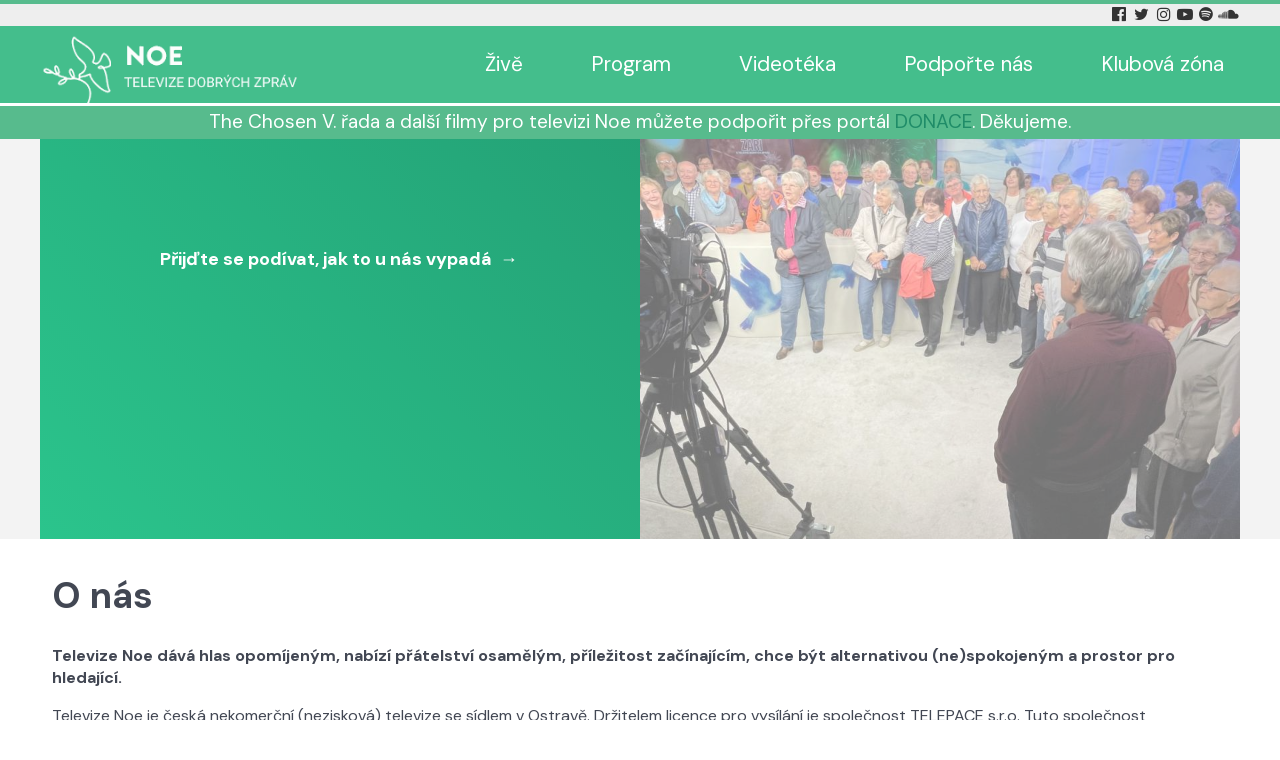

--- FILE ---
content_type: text/css
request_url: https://www.tvnoe.cz/templates/g5_helium/custom/css-compiled/custom_13.css
body_size: 1100
content:
/*1d0a2b31866a105bdfa9161468881ad1*/
body{font-size:1rem;line-height:1.4}.g-content{margin:0.525rem 0;padding:0.738rem 0}#g-header{background-color:#44be8c;background-size:cover;background-image:none;color:#fff;padding:0;position:relative;z-index:10}#g-header::before{width:0;height:0}#g-header .g-content{padding:0;margin:0}#g-header a{color:white;font-size:1.3rem;border-bottom:2px solid transparent}#g-header a:hover{color:white;border-bottom:2px solid white}#g-header .mainmenu .g-content{margin:1rem;text-align:right}.g-main-nav .g-toplevel>li{padding-left:4rem}#g-mobilemenu-container{margin:0.3rem}#g-navigation{border-top:4px solid #57bb8d}#g-navigation .g-content{margin:0;padding:0}#g-navigation .g-main-nav .g-toplevel{line-height:inherit}#g-navigation .g-main-nav{font-family:"Helvetica", "Tahoma", "Geneva", "Arial", sans-serif;font-weight:normal;text-align:right}.g-main-nav .g-toplevel>li>.g-menu-item-container,.g-main-nav .g-sublevel>li>.g-menu-item-container{font-size:0.9rem;font-weight:normal}#g-navigation .g-social{line-height:inherit}.fa{background-color:transparent}#g-expanded{background:#f3f3f3;padding:0}#tvnoe-submenu .g-content{padding:0;margin:0}#g-sidebar{padding:0 1rem}.g-offcanvas-toggle{color:#3e3e3e}ul.menu-bottom-l,ul.menu-bottom-l1{display:block}ul.menu-bottom-l>li,ul.menu-bottom-l1>li,ul.menu-bottom-l11>li{margin:0 !important}ul.menu-bottom-l>li>a{color:silver;padding:0 4px;text-decoration:none}ul.menu-bottom-l>li>a:hover{color:#2bc48c;text-decoration:none}#g-mainbar{padding:0}.view-actualmix #g-container-main{background-color:silver}.view-actualmix #g-mainbar{background-color:transparent}.g-social{white-space:nowrap}.g-social a{padding:0.1875rem 0.05rem;color:#333}.z-video{background-color:navy;color:White;margin-right:3px;display:inline-block;font-size:85%;font-weight:bold;padding:0 5px}.noemain-a{display:flex;margin-bottom:20px}.noemain-block{background-color:#eaeaea;margin-right:20px;padding-bottom:40px;position:relative}.noemain-img{width:100%;overflow:hidden}.noemain-img img{-webkit-transform:scale(1);transform:scale(1);-webkit-transition:all 0.3s ease;-moz-transition:all 0.3s ease;-o-transition:all 0.3s ease;-ms-transition:all 0.3s ease;transition:all 0.3s ease}.noemain-img:hover img{-webkit-transform:scale(1.03);transform:scale(1.03)}.noemain-nazev{padding:5px 15px;font-size:130%;font-weight:bold;color:#333}.noemain-dil{font-size:80%;font-weight:normal;color:#666}.noemain-podnazev{padding:5px 15px;font-size:110%;font-weight:bold;color:#333}.noemain-popis,.noemain-txt{padding:5px 15px;font-size:95%;font-weight:normal;color:#666}.noemain-txt p{margin:0.4rem 0px}.noemain-cas{padding:5px 15px;font-style:italic;font-weight:bold;position:absolute;bottom:0;background-color:#2bc48c;color:#fff;width:100%;text-align:right}.noemain-pravevysilame-now,.noemain-pravevysilame{padding:5px 15px;color:#333}.noemain-pravevysilame-now{font-weight:bold}.noemain-pravevysilame-time,.noemain-pravevysilame-txt{display:inline-block}.noemain-pravevysilame-time{vertical-align:top;float:left;padding-right:10px}.noemain-pravevysilame-txt{width:79%;vertical-align:top}.noepravevysilame-nazev{padding:5px 15px;font-size:130%;font-weight:bold;color:#333}.noepravevysilame-block{padding:5px 0;color:#333}.noepravevysilame-block-now{font-weight:bold}.noepravevysilame-time,.noepravevysilame-txt{display:inline-block}.noepravevysilame-time{vertical-align:top;float:left;padding-right:10px}.noepravevysilame-txt{width:79%;vertical-align:top}.noeporad-info{background:#f2f2f2;padding:6px 13px}.noeporad-info p{margin:0;padding:0}.noeporad-info-desktop{float:right;width:30%;margin:0 0 10px 10px}.noeporad-info-phone{width:100%;margin:0}.noeporad-nabidka{padding-bottom:0.5rem;border-bottom:2px solid silver;margin-bottom:0.5rem}.noeporad-nabidka img{width:100%}.noeporad-addimg{width:100%}.noeporad-addimg div{display:inline-block;min-width:14rem;width:33%}.noeporad-addimg img{padding:0 10px 10px 0}#g-intro{background:#57bb8d;color:white;padding:0;border-top:3px solid white}#g-intro .g-content{margin:0px;padding:0.2rem}